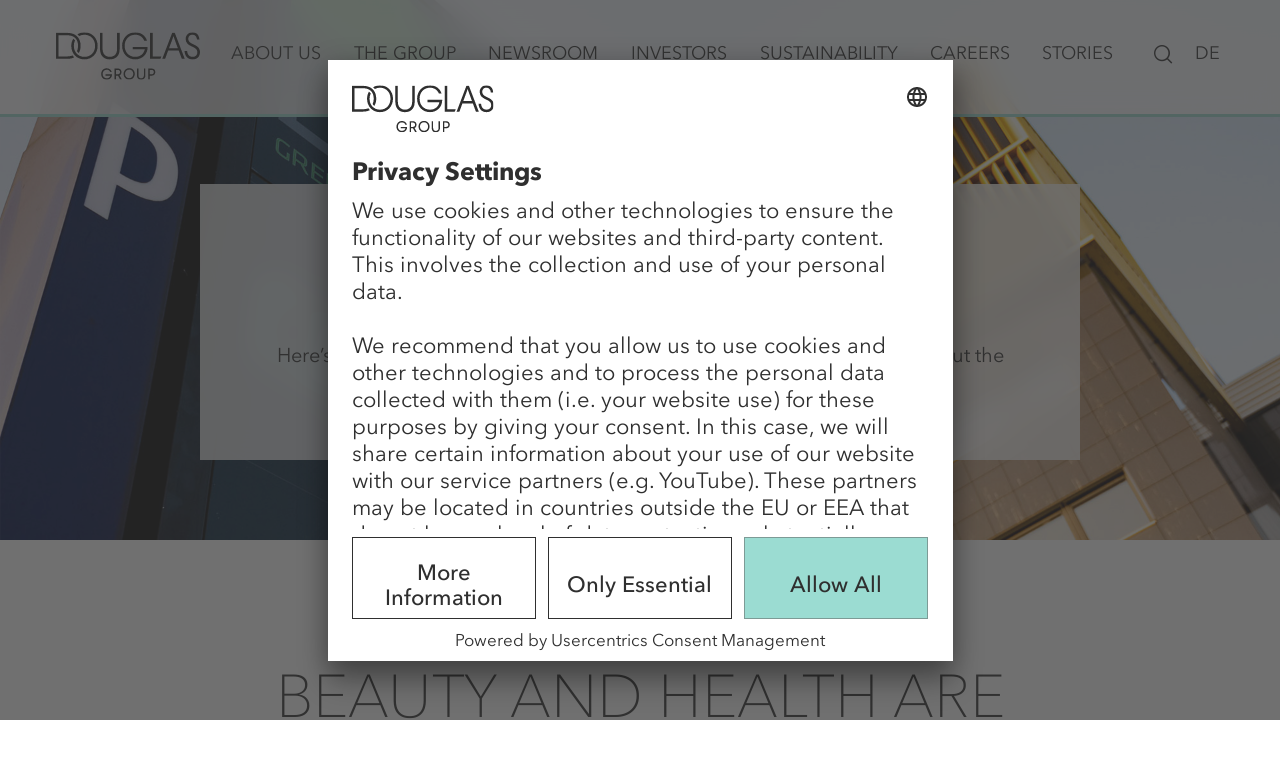

--- FILE ---
content_type: text/html; charset=utf-8
request_url: https://douglas.group/en/newsroom/press-releases/beauty-and-health-are-converging-douglas-enters-online-pharmacy-market
body_size: 10963
content:
<!DOCTYPE html>
<html lang="en">
<head>

<meta charset="utf-8">
<!-- 
	This website is powered by TYPO3 - inspiring people to share!
	TYPO3 is a free open source Content Management Framework initially created by Kasper Skaarhoj and licensed under GNU/GPL.
	TYPO3 is copyright 1998-2026 of Kasper Skaarhoj. Extensions are copyright of their respective owners.
	Information and contribution at https://typo3.org/
-->



<title>Beauty and health are converging: DOUGLAS enters online pharmacy market | DOUGLAS Group</title>
<meta name="generator" content="TYPO3 CMS">
<meta name="viewport" content="width=device-width,initial-scale=1,maximum-scale=1">
<meta name="keywords" content="DOUGLAS Group, DOUGLAS, press releases, news, archive">
<meta name="description" content="The DOUGLAS Group is the leading omnichannel premium beauty destination in Europe. Take a look through our current and past press releases.">
<meta name="twitter:card" content="summary">






<script data-language="en" data-settings-id="AVb3zwR72HCg5Y" id="usercentrics-cmp" async="async" src="https://app.usercentrics.eu/browser-ui/latest/loader.js"></script>


<link sizes="384x384" rel="android-chrome" href="/_assets/d68cdd537f7244291a4f5557e3678808/Favicon/android-chrome-384x384.png" />
<link sizes="192x192" rel="android-chrome" href="/_assets/d68cdd537f7244291a4f5557e3678808/Favicon/android-chrome-192x192.png" />
<link sizes="180x180" rel="apple-touch-icon" href="/_assets/d68cdd537f7244291a4f5557e3678808/Favicon/apple-touch-icon.png" />
<link sizes="32x32" rel="icon" href="/_assets/d68cdd537f7244291a4f5557e3678808/Favicon/favicon-32x32.png" type="image/png" />
<link sizes="16x16" rel="icon" href="/_assets/d68cdd537f7244291a4f5557e3678808/Favicon/favicon-16x16.png" type="image/png" />
<link rel="shortcut icon" href="/" />
<link rel="canonical" href="https://douglas.group/en/newsroom/press-releases/beauty-and-health-are-converging-douglas-enters-online-pharmacy-market"/>

<link rel="alternate" hreflang="en" href="https://douglas.group/en/newsroom/press-releases/beauty-and-health-are-converging-douglas-enters-online-pharmacy-market"/>
<link rel="alternate" hreflang="de" href="https://douglas.group/de/newsroom/pressemitteilungen/schoenheit-und-gesundheit-wachsen-zusammen-douglas-steigt-in-online-apothekenmarkt-ein"/>
<link rel="alternate" hreflang="x-default" href="https://douglas.group/en/newsroom/press-releases/beauty-and-health-are-converging-douglas-enters-online-pharmacy-market"/>

<!-- VhsAssetsDependenciesLoaded douglas_template_provider_styles,douglas_template_provider_styles_addition,douglas_template_provider_scripts -->
<link rel="stylesheet" href="/typo3temp/assets/vhs/vhs-assets-douglas_template_provider_styles-douglas_template_provider_styles_addition.css" /></head>
<body>

















    
            
                    
                
        



    
<a class="skiplink" href="#main">Skip navigation</a>
<header id="header" class="header">
    
        
    
    <div class="header__main container-fluid">
        <div class="header__top row">
            <div class="col-24">
                <div class="header__wrapper">
                    <button class="nav-mobile__back" aria-label="Navigate back to mobile menu overview"><i class="icon icon--xs icon-forward"></i></button>
                    <div class="header__inner">
                        <div class="logo">
                            
                                <a title="DOUGLAS" href="/en/">
                                    <img alt="Logo - DOUGLAS" src="/_assets/d68cdd537f7244291a4f5557e3678808/Images/logo-douglas-group.svg" width="240" height="81" />
                                </a>
                            
                        </div>
                        <div class="nav-main">
                            <nav>
                                <ul class="navigation ul ul--nostyle">
                                    
                                        
                                            <li class="navigation__item">
                                                
                                                        <a href="#" class="link link--standalone" aria-controls="mm-6b9c145f39b23d5a9aacac6e24ef2830--3" aria-expanded="false" title="About us">About us</a>
                                                    
                                            </li>
                                        
                                            <li class="navigation__item">
                                                
                                                        <a href="#" class="link link--standalone" aria-controls="mm-6b9c145f39b23d5a9aacac6e24ef2830--8" aria-expanded="false" title="The Group">The Group</a>
                                                    
                                            </li>
                                        
                                            <li class="navigation__item">
                                                
                                                        <a href="#" class="link link--standalone is-active" aria-controls="mm-6b9c145f39b23d5a9aacac6e24ef2830--14" aria-expanded="false" title="Newsroom">Newsroom</a>
                                                    
                                            </li>
                                        
                                            <li class="navigation__item">
                                                
                                                        <a href="#" class="link link--standalone" aria-controls="mm-6b9c145f39b23d5a9aacac6e24ef2830--18" aria-expanded="false" title="Investors">Investors</a>
                                                    
                                            </li>
                                        
                                            <li class="navigation__item">
                                                
                                                        <a href="#" class="link link--standalone" aria-controls="mm-6b9c145f39b23d5a9aacac6e24ef2830--402" aria-expanded="false" title="Sustainability">Sustainability</a>
                                                    
                                            </li>
                                        
                                            <li class="navigation__item">
                                                
                                                        <a href="/en/careers" class="link link--standalone" title="Careers">Careers</a>
                                                    
                                            </li>
                                        
                                            <li class="navigation__item">
                                                
                                                        <a href="/en/stories" class="link link--standalone" title="Stories">Stories</a>
                                                    
                                            </li>
                                        
                                    
                                </ul>
                            </nav>
                        </div>
                        <div class="nav-main-meta">
                            <button class="button-search js-button-search" aria-label="Toggle search bar visibility" aria-expanded="false" aria-controls="i6b9c145f39b23d5a9aacac6e24ef2830">
    <i class="icon icon--xs icon-search"></i>
    <i class="icon icon--xs icon-close"></i>
</button>

                            
    
        
                &nbsp;
            
    
        
                <a class="language-select language-select--switch deco-none" href="/de/newsroom/pressemitteilungen/schoenheit-und-gesundheit-wachsen-zusammen-douglas-steigt-in-online-apothekenmarkt-ein" aria-label="Switch to Deutsch">
                    DE
                </a>
            
    


                            <button id="burger" class="burger" aria-label="Open menu"><div class="burger__icon"><span></span></div></button>

                        </div>
                    </div>
                </div>
            </div>
        </div>
        <div class="header__sub megamenu">
            <button class="megamenu__close js-close js-keyboard-control-escape" title="Close menu"><i class="icon-close icon--xs"></i></button>
            
                
                    
                        <div class="megamenu__item row" id="mm-6b9c145f39b23d5a9aacac6e24ef2830--3">
                            <div class="megamenu__teaser col-3">
                                <h3 class="copy copy--xl">Get to know our company</h3>
                                <a class="megamenu__button button--rounded" href="/en/about-us" title="About us">
                                    <i class="icon icon-arrow-large icon--md"></i>
                                </a>
                            </div>
                            <div class="col-1">
                                <div class="megamenu__separator"></div>
                            </div>
                            <div class="col-5">
                                <nav class="megamenu__col">
                                    <ul class="ul ul--nostyle">
                                        <li><a href="/en/about-us" class="link link--standalone"><h3 class="megamenu__headline copy copy--medium">Overview</h3><i class="icon icon-forward icon--xs"></i></a></li>
                                        
                                            
                                                
                                                        <li><a href="/en/about-us/strategy" class="link link--standalone"><h3 class="megamenu__headline copy copy--medium">Strategy</h3><i class="icon icon-forward icon--xs"></i></a></li>
                                                        
                                                    
                                            
                                                
                                                        <li><a href="/en/about-us/purpose-values" class="link link--standalone"><h3 class="megamenu__headline copy copy--medium">Purpose &amp; Values</h3><i class="icon icon-forward icon--xs"></i></a></li>
                                                        
                                                    
                                            
                                                
                                                        <li><a href="/en/about-us/people-culture" class="link link--standalone"><h3 class="megamenu__headline copy copy--medium">People &amp; Culture</h3><i class="icon icon-forward icon--xs"></i></a></li>
                                                        
                                                    
                                            
                                                
                                    </ul>
                                </nav>
                            </div>
                            <div class="offset-1 col-5">
                                <nav class="megamenu__col">
                                    <ul class="ul ul--nostyle">
                                                    
                                            
                                                
                                                        <li><a href="/en/about-us/assortment" class="link link--standalone"><h3 class="megamenu__headline copy copy--medium">Assortment</h3><i class="icon icon-forward icon--xs"></i></a></li>
                                                        
                                                            
                                                                <li><a href="/en/about-us/assortment#partner-brands" class="link link--standalone copy copy--normal">Partner Brands</a></li>
                                                            
                                                                <li><a href="/en/about-us/assortment#corporate-brands" class="link link--standalone copy copy--normal">Corporate Brands</a></li>
                                                            
                                                                <li><a href="/en/become-our-partner" class="link link--standalone copy copy--normal">Become our Partner</a></li>
                                                            
                                                        
                                                    
                                            
                                                
                                    </ul>
                                </nav>
                            </div>
                            <div class="offset-1 col-5">
                                <nav class="megamenu__col">
                                    <ul class="ul ul--nostyle">
                                                    
                                            
                                                
                                                        <li><a href="/en/about-us/history" class="link link--standalone"><h3 class="megamenu__headline copy copy--medium">History</h3><i class="icon icon-forward icon--xs"></i></a></li>
                                                        
                                                    
                                            
                                                
                                                        <li><a href="/en/about-us/management" class="link link--standalone"><h3 class="megamenu__headline copy copy--medium">Management</h3><i class="icon icon-forward icon--xs"></i></a></li>
                                                        
                                                    
                                            
                                                
                                                        <li><a href="/en/about-us/compliance" class="link link--standalone"><h3 class="megamenu__headline copy copy--medium">Compliance</h3><i class="icon icon-forward icon--xs"></i></a></li>
                                                        
                                                    
                                            
                                        
                                    </ul>
                                </nav>
                            </div>
                        </div>
                    
                
                    
                        <div class="megamenu__item row" id="mm-6b9c145f39b23d5a9aacac6e24ef2830--8">
                            <div class="megamenu__teaser col-3">
                                <h3 class="copy copy--xl">Discover our Group</h3>
                                <a class="megamenu__button button--rounded" href="/en/the-group" title="The Group">
                                    <i class="icon icon-arrow-large icon--md"></i>
                                </a>
                            </div>
                            <div class="col-1">
                                <div class="megamenu__separator"></div>
                            </div>
                            <div class="col-5">
                                <nav class="megamenu__col">
                                    <ul class="ul ul--nostyle">
                                        <li><a href="/en/the-group" class="link link--standalone"><h3 class="megamenu__headline copy copy--medium">Overview</h3><i class="icon icon-forward icon--xs"></i></a></li>
                                        
                                            
                                                
                                    </ul>
                                </nav>
                            </div>
                            <div class="offset-1 col-5">
                                <nav class="megamenu__col">
                                    <ul class="ul ul--nostyle">
                                                    
                                            
                                                
                                                        <li><a href="/en/the-group#douglas" class="link link--standalone"><h3 class="megamenu__headline copy copy--medium">DOUGLAS</h3><i class="icon icon-forward icon--xs"></i></a></li>
                                                        
                                                    
                                            
                                                
                                                        <li><a href="/en/the-group#parfumdreams" class="link link--standalone"><h3 class="megamenu__headline copy copy--medium">Parfumdreams</h3><i class="icon icon-forward icon--xs"></i></a></li>
                                                        
                                                    
                                            
                                                
                                    </ul>
                                </nav>
                            </div>
                            <div class="offset-1 col-5">
                                <nav class="megamenu__col">
                                    <ul class="ul ul--nostyle">
                                                    
                                            
                                                
                                                        <li><a href="/en/the-group#nocibe" class="link link--standalone"><h3 class="megamenu__headline copy copy--medium">NOCIBÉ</h3><i class="icon icon-forward icon--xs"></i></a></li>
                                                        
                                                    
                                            
                                                
                                                        <li><a href="/en/the-group#niche-beauty" class="link link--standalone"><h3 class="megamenu__headline copy copy--medium">Niche Beauty</h3><i class="icon icon-forward icon--xs"></i></a></li>
                                                        
                                                    
                                            
                                        
                                    </ul>
                                </nav>
                            </div>
                        </div>
                    
                
                    
                        <div class="megamenu__item row" id="mm-6b9c145f39b23d5a9aacac6e24ef2830--14">
                            <div class="megamenu__teaser col-3">
                                <h3 class="copy copy--xl">Get all our recent news and updates</h3>
                                <a class="megamenu__button button--rounded" href="/en/newsroom" title="Newsroom">
                                    <i class="icon icon-arrow-large icon--md"></i>
                                </a>
                            </div>
                            <div class="col-1">
                                <div class="megamenu__separator"></div>
                            </div>
                            <div class="col-5">
                                <nav class="megamenu__col">
                                    <ul class="ul ul--nostyle">
                                        <li><a href="/en/newsroom" class="link link--standalone"><h3 class="megamenu__headline copy copy--medium">Overview</h3><i class="icon icon-forward icon--xs"></i></a></li>
                                        
                                            
                                                
                                                        <li><a href="/en/newsroom/press-releases" class="link link--standalone is-active"><h3 class="megamenu__headline copy copy--medium">Press Releases</h3><i class="icon icon-forward icon--xs"></i></a></li>
                                                        
                                                            
                                                                <li><a href="https://douglas.group/en/newsroom/press-releases#pressnews375-2026" class="link link--standalone copy copy--normal">2026</a></li>
                                                            
                                                                <li><a href="https://douglas.group/en/newsroom/press-releases#pressnews375-2025" class="link link--standalone copy copy--normal">2025</a></li>
                                                            
                                                                <li><a href="/en/newsroom/press-releases#pressnews375-2024" class="link link--standalone copy copy--normal">2024</a></li>
                                                            
                                                        
                                                    
                                            
                                                
                                    </ul>
                                </nav>
                            </div>
                            <div class="offset-1 col-5">
                                <nav class="megamenu__col">
                                    <ul class="ul ul--nostyle">
                                                    
                                            
                                                
                                                        <li><a href="/en/newsroom/media-library" class="link link--standalone"><h3 class="megamenu__headline copy copy--medium">Media Library</h3><i class="icon icon-forward icon--xs"></i></a></li>
                                                        
                                                            
                                                                <li><a href="/en/newsroom/media-library/logos" class="link link--standalone copy copy--normal">Logos</a></li>
                                                            
                                                                <li><a href="/en/newsroom/media-library/stores-e-commerce" class="link link--standalone copy copy--normal">Stores &amp; E-Commerce</a></li>
                                                            
                                                                <li><a href="/en/newsroom/media-library/products" class="link link--standalone copy copy--normal">Products</a></li>
                                                            
                                                                <li><a href="/en/newsroom/media-library/management" class="link link--standalone copy copy--normal">Management</a></li>
                                                            
                                                        
                                                    
                                            
                                                
                                    </ul>
                                </nav>
                            </div>
                            <div class="offset-1 col-5">
                                <nav class="megamenu__col">
                                    <ul class="ul ul--nostyle">
                                                    
                                            
                                                
                                                        <li><a href="/en/newsroom/ipo-ceremony" class="link link--standalone"><h3 class="megamenu__headline copy copy--medium">IPO Ceremony</h3><i class="icon icon-forward icon--xs"></i></a></li>
                                                        
                                                    
                                            
                                                
                                                        <li><a href="/en/newsroom/press-contact" class="link link--standalone"><h3 class="megamenu__headline copy copy--medium">Press contact</h3><i class="icon icon-forward icon--xs"></i></a></li>
                                                        
                                                    
                                            
                                        
                                    </ul>
                                </nav>
                            </div>
                        </div>
                    
                
                    
                        <div class="megamenu__item row" id="mm-6b9c145f39b23d5a9aacac6e24ef2830--18">
                            <div class="megamenu__teaser col-3">
                                <h3 class="copy copy--xl">Information for investors &amp; analysts</h3>
                                <a class="megamenu__button button--rounded" href="/en/investors" title="Investors">
                                    <i class="icon icon-arrow-large icon--md"></i>
                                </a>
                            </div>
                            <div class="col-1">
                                <div class="megamenu__separator"></div>
                            </div>
                            <div class="col-5">
                                <nav class="megamenu__col">
                                    <ul class="ul ul--nostyle">
                                        <li><a href="/en/investors" class="link link--standalone"><h3 class="megamenu__headline copy copy--medium">Overview</h3><i class="icon icon-forward icon--xs"></i></a></li>
                                        
                                            
                                                
                                                        <li><a href="/en/investors/share" class="link link--standalone"><h3 class="megamenu__headline copy copy--medium">Share</h3><i class="icon icon-forward icon--xs"></i></a></li>
                                                        
                                                    
                                            
                                                
                                                        <li><a href="/en/investors/financial-calendar" class="link link--standalone"><h3 class="megamenu__headline copy copy--medium">Financial calendar</h3><i class="icon icon-forward icon--xs"></i></a></li>
                                                        
                                                    
                                            
                                                
                                                        <li><a href="/en/investors/financial-news" class="link link--standalone"><h3 class="megamenu__headline copy copy--medium">Financial news</h3><i class="icon icon-forward icon--xs"></i></a></li>
                                                        
                                                    
                                            
                                                
                                    </ul>
                                </nav>
                            </div>
                            <div class="offset-1 col-5">
                                <nav class="megamenu__col">
                                    <ul class="ul ul--nostyle">
                                                    
                                            
                                                
                                                        <li><a href="/en/investors/publications" class="link link--standalone"><h3 class="megamenu__headline copy copy--medium">Publications</h3><i class="icon icon-forward icon--xs"></i></a></li>
                                                        
                                                            
                                                                <li><a href="/en/investors/publications#publications" class="link link--standalone copy copy--normal">Publications</a></li>
                                                            
                                                                <li><a href="/en/investors/publications#conference-call-recordings" class="link link--standalone copy copy--normal">Conference Call Recordings</a></li>
                                                            
                                                        
                                                    
                                            
                                                
                                                        <li><a href="/en/investors/annual-general-meeting" class="link link--standalone"><h3 class="megamenu__headline copy copy--medium">Annual General Meeting</h3><i class="icon icon-forward icon--xs"></i></a></li>
                                                        
                                                    
                                            
                                                
                                    </ul>
                                </nav>
                            </div>
                            <div class="offset-1 col-5">
                                <nav class="megamenu__col">
                                    <ul class="ul ul--nostyle">
                                                    
                                            
                                                
                                                        <li><a href="/en/investors/management-supervisory-board" class="link link--standalone"><h3 class="megamenu__headline copy copy--medium">Management &amp; Supervisory Board</h3><i class="icon icon-forward icon--xs"></i></a></li>
                                                        
                                                    
                                            
                                                
                                                        <li><a href="/en/investors/investor-contact" class="link link--standalone"><h3 class="megamenu__headline copy copy--medium">Investor contact</h3><i class="icon icon-forward icon--xs"></i></a></li>
                                                        
                                                    
                                            
                                                
                                                        <li><a href="/en/investors/ir-newsletter-registration" class="link link--standalone"><h3 class="megamenu__headline copy copy--medium">IR Newsletter Registration</h3><i class="icon icon-forward icon--xs"></i></a></li>
                                                        
                                                    
                                            
                                                
                                                        <li><a href="/en/investors/listing" class="link link--standalone"><h3 class="megamenu__headline copy copy--medium">Listing</h3><i class="icon icon-forward icon--xs"></i></a></li>
                                                        
                                                    
                                            
                                        
                                    </ul>
                                </nav>
                            </div>
                        </div>
                    
                
                    
                        <div class="megamenu__item row" id="mm-6b9c145f39b23d5a9aacac6e24ef2830--402">
                            <div class="megamenu__teaser col-3">
                                <h3 class="copy copy--xl">Sustainability</h3>
                                <a class="megamenu__button button--rounded" href="/en/sustainability-2" title="Sustainability">
                                    <i class="icon icon-arrow-large icon--md"></i>
                                </a>
                            </div>
                            <div class="col-1">
                                <div class="megamenu__separator"></div>
                            </div>
                            <div class="col-5">
                                <nav class="megamenu__col">
                                    <ul class="ul ul--nostyle">
                                        <li><a href="/en/sustainability-2" class="link link--standalone"><h3 class="megamenu__headline copy copy--medium">Overview</h3><i class="icon icon-forward icon--xs"></i></a></li>
                                        
                                            
                                                
                                    </ul>
                                </nav>
                            </div>
                            <div class="offset-1 col-5">
                                <nav class="megamenu__col">
                                    <ul class="ul ul--nostyle">
                                                    
                                            
                                                
                                                        <li><a href="/en/sustainability-2/people" class="link link--standalone"><h3 class="megamenu__headline copy copy--medium">People</h3><i class="icon icon-forward icon--xs"></i></a></li>
                                                        
                                                    
                                            
                                                
                                                        <li><a href="/en/sustainability-2/planet" class="link link--standalone"><h3 class="megamenu__headline copy copy--medium">Planet</h3><i class="icon icon-forward icon--xs"></i></a></li>
                                                        
                                                    
                                            
                                                
                                                        <li><a href="/en/sustainability-2/products" class="link link--standalone"><h3 class="megamenu__headline copy copy--medium">Products</h3><i class="icon icon-forward icon--xs"></i></a></li>
                                                        
                                                    
                                            
                                                
                                                        <li><a href="/en/sustainability-2/governance" class="link link--standalone"><h3 class="megamenu__headline copy copy--medium">Governance</h3><i class="icon icon-forward icon--xs"></i></a></li>
                                                        
                                                    
                                            
                                        
                                    </ul>
                                </nav>
                            </div>
                        </div>
                    
                
                    
                
                    
                
            
        </div>
        <div class="header__search row">
            <div class="col-24 offset-lg-5 col-lg-16">
                <form method="post" class="form" action="/en/suche?tx_indexedsearch_pi2%5Baction%5D=search&amp;tx_indexedsearch_pi2%5Bcontroller%5D=Search&amp;cHash=8fc3d041a42d9fa2ebca3dab6334b6d4">
<div>
<input type="hidden" name="tx_indexedsearch_pi2[__referrer][@extension]" value="DouglasTemplateProvider" />
<input type="hidden" name="tx_indexedsearch_pi2[__referrer][@controller]" value="Page" />
<input type="hidden" name="tx_indexedsearch_pi2[__referrer][@action]" value="render" />
<input type="hidden" name="tx_indexedsearch_pi2[__referrer][arguments]" value="YTowOnt9896b13bc703234be2af5fe7933bd7b1231cfe9a0" />
<input type="hidden" name="tx_indexedsearch_pi2[__referrer][@request]" value="{&quot;@extension&quot;:&quot;DouglasTemplateProvider&quot;,&quot;@controller&quot;:&quot;Page&quot;,&quot;@action&quot;:&quot;render&quot;}ea8ee2c4ca7438fbe93e2822baa6e01472fb1208" />
<input type="hidden" name="tx_indexedsearch_pi2[__trustedProperties]" value="{&quot;search&quot;:{&quot;sword&quot;:1}}3279ed14544bcb5b8b2a710d965444810bd0454a" />
</div>

    <div id="i6b9c145f39b23d5a9aacac6e24ef2830" class="input-row input-row--text input-row--search js-search-input mx-auto">
        <button type="submit" class="button-search js-input-submit" aria-label="Search term submission"><i class="icon icon--xs icon-search"></i></button>
        <input aria-label="Search term input" class="input input--transparent" id="sword" type="text" name="tx_indexedsearch_pi2[search][sword]" />
        <button class="button-search__reset js-search-reset" aria-label="Reset search bar input" type="button"><i class="icon icon--xs icon-close"></i></button>
    </div>
</form>

            </div>
        </div>
        <div class="nav-mobile">
            <div class="main-nav">
                <nav class="nav">
                    <div class="nav__inner js-scroll">
                        <ul class="navigation ul ul--nostyle">
                            
                                
                                    <li class="navigation__item">
                                        
                                                <a href="#" class="link link--standalone" aria-controls="mobm-6b9c145f39b23d5a9aacac6e24ef2830--3" aria-expanded="false">About us <i class="icon icon-forward icon--xs"></i></a>
                                            
                                    </li>
                                
                                    <li class="navigation__item">
                                        
                                                <a href="#" class="link link--standalone" aria-controls="mobm-6b9c145f39b23d5a9aacac6e24ef2830--8" aria-expanded="false">The Group <i class="icon icon-forward icon--xs"></i></a>
                                            
                                    </li>
                                
                                    <li class="navigation__item">
                                        
                                                <a href="#" class="link link--standalone" aria-controls="mobm-6b9c145f39b23d5a9aacac6e24ef2830--14" aria-expanded="false">Newsroom <i class="icon icon-forward icon--xs"></i></a>
                                            
                                    </li>
                                
                                    <li class="navigation__item">
                                        
                                                <a href="#" class="link link--standalone" aria-controls="mobm-6b9c145f39b23d5a9aacac6e24ef2830--18" aria-expanded="false">Investors <i class="icon icon-forward icon--xs"></i></a>
                                            
                                    </li>
                                
                                    <li class="navigation__item">
                                        
                                                <a href="#" class="link link--standalone" aria-controls="mobm-6b9c145f39b23d5a9aacac6e24ef2830--402" aria-expanded="false">Sustainability <i class="icon icon-forward icon--xs"></i></a>
                                            
                                    </li>
                                
                                    <li class="navigation__item">
                                        
                                                <a href="/en/careers" class="link link--standalone">Careers <i class="icon icon-forward icon--xs"></i></a>
                                            
                                    </li>
                                
                                    <li class="navigation__item">
                                        
                                                <a href="/en/stories" class="link link--standalone">Stories <i class="icon icon-forward icon--xs"></i></a>
                                            
                                    </li>
                                
                            
                        </ul>
                    </div>
                </nav>
                <div class="nav-mobile__overlay"></div>
                
<nav class="dropdown dropdown--language">
    <button class="dropdown__button js-dropdown" aria-expanded="false" aria-label="Current language" aria-controls="language-select_list_a48486ecd73b61ef935b3f481dd3ae2a"><span class="button__label">EN</span><i class="dropdown__icon icon-chevron-right icon--xs"></i></button>
    <ul id="language-select_list_a48486ecd73b61ef935b3f481dd3ae2a" class="dropdown__list" aria-label="Choose a language">
        
            
                <li class="dropdown__item">
                    
                            <span class="dropdown__title dropdown__title--current">English</span>
                        
                </li>
            
                <li class="dropdown__item">
                    
                            <a class="link link--standalone" href="/de/newsroom/pressemitteilungen/schoenheit-und-gesundheit-wachsen-zusammen-douglas-steigt-in-online-apothekenmarkt-ein"><span class="dropdown__title">Deutsch</span></a>
                        
                </li>
            
        
    </ul>
</nav>

            </div>
            
                
                    
                        <div id="mobm-6b9c145f39b23d5a9aacac6e24ef2830--3" class="subnav subnav--mobile">
                            <div class="nav">
                                <div class="nav__inner js-scroll">
                                    <ul class="ul ul--nostyle">
                                        <li class="navigation__item"><a class="link link--standalone" href="/en/about-us">Overview <i class="icon icon-forward icon--xs"></i></a></li>
                                        
                                            
                                                <li class="navigation__item"><a class="link link--standalone" href="/en/about-us/strategy">Strategy <i class="icon icon-forward icon--xs"></i></a></li>
                                            
                                                <li class="navigation__item"><a class="link link--standalone" href="/en/about-us/purpose-values">Purpose &amp; Values <i class="icon icon-forward icon--xs"></i></a></li>
                                            
                                                <li class="navigation__item"><a class="link link--standalone" href="/en/about-us/people-culture">People &amp; Culture <i class="icon icon-forward icon--xs"></i></a></li>
                                            
                                                <li class="navigation__item"><a class="link link--standalone" href="/en/about-us/assortment">Assortment <i class="icon icon-forward icon--xs"></i></a></li>
                                            
                                                <li class="navigation__item"><a class="link link--standalone" href="/en/about-us/history">History <i class="icon icon-forward icon--xs"></i></a></li>
                                            
                                                <li class="navigation__item"><a class="link link--standalone" href="/en/about-us/management">Management <i class="icon icon-forward icon--xs"></i></a></li>
                                            
                                                <li class="navigation__item"><a class="link link--standalone" href="/en/about-us/compliance">Compliance <i class="icon icon-forward icon--xs"></i></a></li>
                                            
                                        
                                    </ul>
                                </div>
                            </div>
                            <div class="nav-mobile__teaser">
                                <div class="nav-mobile__teaser-left">
                                    <h3 class="copy copy--xl">Get to know our company</h3>
                                </div>
                                <div class="nav-mobile__teaser-right">
                                    <a class="megamenu__button button--rounded" href="/en/about-us" title="About us">
                                        <i class="icon icon-arrow-large icon--md"></i>
                                    </a>
                                </div>
                            </div>
                        </div>
                    
                
                    
                        <div id="mobm-6b9c145f39b23d5a9aacac6e24ef2830--8" class="subnav subnav--mobile">
                            <div class="nav">
                                <div class="nav__inner js-scroll">
                                    <ul class="ul ul--nostyle">
                                        <li class="navigation__item"><a class="link link--standalone" href="/en/the-group">Overview <i class="icon icon-forward icon--xs"></i></a></li>
                                        
                                            
                                                <li class="navigation__item"><a class="link link--standalone" href="/en/the-group#douglas">DOUGLAS <i class="icon icon-forward icon--xs"></i></a></li>
                                            
                                                <li class="navigation__item"><a class="link link--standalone" href="/en/the-group#parfumdreams">Parfumdreams <i class="icon icon-forward icon--xs"></i></a></li>
                                            
                                                <li class="navigation__item"><a class="link link--standalone" href="/en/the-group#nocibe">NOCIBÉ <i class="icon icon-forward icon--xs"></i></a></li>
                                            
                                                <li class="navigation__item"><a class="link link--standalone" href="/en/the-group#niche-beauty">Niche Beauty <i class="icon icon-forward icon--xs"></i></a></li>
                                            
                                        
                                    </ul>
                                </div>
                            </div>
                            <div class="nav-mobile__teaser">
                                <div class="nav-mobile__teaser-left">
                                    <h3 class="copy copy--xl">Discover our Group</h3>
                                </div>
                                <div class="nav-mobile__teaser-right">
                                    <a class="megamenu__button button--rounded" href="/en/the-group" title="The Group">
                                        <i class="icon icon-arrow-large icon--md"></i>
                                    </a>
                                </div>
                            </div>
                        </div>
                    
                
                    
                        <div id="mobm-6b9c145f39b23d5a9aacac6e24ef2830--14" class="subnav subnav--mobile">
                            <div class="nav">
                                <div class="nav__inner js-scroll">
                                    <ul class="ul ul--nostyle">
                                        <li class="navigation__item"><a class="link link--standalone" href="/en/newsroom">Overview <i class="icon icon-forward icon--xs"></i></a></li>
                                        
                                            
                                                <li class="navigation__item"><a class="link link--standalone is-active" href="/en/newsroom/press-releases">Press Releases <i class="icon icon-forward icon--xs"></i></a></li>
                                            
                                                <li class="navigation__item"><a class="link link--standalone" href="/en/newsroom/media-library">Media Library <i class="icon icon-forward icon--xs"></i></a></li>
                                            
                                                <li class="navigation__item"><a class="link link--standalone" href="/en/newsroom/ipo-ceremony">IPO Ceremony <i class="icon icon-forward icon--xs"></i></a></li>
                                            
                                                <li class="navigation__item"><a class="link link--standalone" href="/en/newsroom/press-contact">Press contact <i class="icon icon-forward icon--xs"></i></a></li>
                                            
                                        
                                    </ul>
                                </div>
                            </div>
                            <div class="nav-mobile__teaser">
                                <div class="nav-mobile__teaser-left">
                                    <h3 class="copy copy--xl">Get all our recent news and updates</h3>
                                </div>
                                <div class="nav-mobile__teaser-right">
                                    <a class="megamenu__button button--rounded" href="/en/newsroom" title="Newsroom">
                                        <i class="icon icon-arrow-large icon--md"></i>
                                    </a>
                                </div>
                            </div>
                        </div>
                    
                
                    
                        <div id="mobm-6b9c145f39b23d5a9aacac6e24ef2830--18" class="subnav subnav--mobile">
                            <div class="nav">
                                <div class="nav__inner js-scroll">
                                    <ul class="ul ul--nostyle">
                                        <li class="navigation__item"><a class="link link--standalone" href="/en/investors">Overview <i class="icon icon-forward icon--xs"></i></a></li>
                                        
                                            
                                                <li class="navigation__item"><a class="link link--standalone" href="/en/investors/share">Share <i class="icon icon-forward icon--xs"></i></a></li>
                                            
                                                <li class="navigation__item"><a class="link link--standalone" href="/en/investors/financial-calendar">Financial calendar <i class="icon icon-forward icon--xs"></i></a></li>
                                            
                                                <li class="navigation__item"><a class="link link--standalone" href="/en/investors/financial-news">Financial news <i class="icon icon-forward icon--xs"></i></a></li>
                                            
                                                <li class="navigation__item"><a class="link link--standalone" href="/en/investors/publications">Publications <i class="icon icon-forward icon--xs"></i></a></li>
                                            
                                                <li class="navigation__item"><a class="link link--standalone" href="/en/investors/annual-general-meeting">Annual General Meeting <i class="icon icon-forward icon--xs"></i></a></li>
                                            
                                                <li class="navigation__item"><a class="link link--standalone" href="/en/investors/management-supervisory-board">Management &amp; Supervisory Board <i class="icon icon-forward icon--xs"></i></a></li>
                                            
                                                <li class="navigation__item"><a class="link link--standalone" href="/en/investors/investor-contact">Investor contact <i class="icon icon-forward icon--xs"></i></a></li>
                                            
                                                <li class="navigation__item"><a class="link link--standalone" href="/en/investors/ir-newsletter-registration">IR Newsletter Registration <i class="icon icon-forward icon--xs"></i></a></li>
                                            
                                                <li class="navigation__item"><a class="link link--standalone" href="/en/investors/listing">Listing <i class="icon icon-forward icon--xs"></i></a></li>
                                            
                                        
                                    </ul>
                                </div>
                            </div>
                            <div class="nav-mobile__teaser">
                                <div class="nav-mobile__teaser-left">
                                    <h3 class="copy copy--xl">Information for investors &amp; analysts</h3>
                                </div>
                                <div class="nav-mobile__teaser-right">
                                    <a class="megamenu__button button--rounded" href="/en/investors" title="Investors">
                                        <i class="icon icon-arrow-large icon--md"></i>
                                    </a>
                                </div>
                            </div>
                        </div>
                    
                
                    
                        <div id="mobm-6b9c145f39b23d5a9aacac6e24ef2830--402" class="subnav subnav--mobile">
                            <div class="nav">
                                <div class="nav__inner js-scroll">
                                    <ul class="ul ul--nostyle">
                                        <li class="navigation__item"><a class="link link--standalone" href="/en/sustainability-2">Overview <i class="icon icon-forward icon--xs"></i></a></li>
                                        
                                            
                                                <li class="navigation__item"><a class="link link--standalone" href="/en/sustainability-2/people">People <i class="icon icon-forward icon--xs"></i></a></li>
                                            
                                                <li class="navigation__item"><a class="link link--standalone" href="/en/sustainability-2/planet">Planet <i class="icon icon-forward icon--xs"></i></a></li>
                                            
                                                <li class="navigation__item"><a class="link link--standalone" href="/en/sustainability-2/products">Products <i class="icon icon-forward icon--xs"></i></a></li>
                                            
                                                <li class="navigation__item"><a class="link link--standalone" href="/en/sustainability-2/governance">Governance <i class="icon icon-forward icon--xs"></i></a></li>
                                            
                                        
                                    </ul>
                                </div>
                            </div>
                            <div class="nav-mobile__teaser">
                                <div class="nav-mobile__teaser-left">
                                    <h3 class="copy copy--xl">Sustainability</h3>
                                </div>
                                <div class="nav-mobile__teaser-right">
                                    <a class="megamenu__button button--rounded" href="/en/sustainability-2" title="Sustainability">
                                        <i class="icon icon-arrow-large icon--md"></i>
                                    </a>
                                </div>
                            </div>
                        </div>
                    
                
                    
                
                    
                
            
        </div>
    </div>
</header>

    <div id="scroll-main" class="js-scroll">
        <main id="main" class="h-full" tabindex="-1">
            <div id="main-top"></div>
            <div class="stage-clip">
                <!--TYPO3SEARCH_begin-->
                
    
            <div id="c32" class="module module--theme-default module--space-before-none module--space-after-none">
                
                
                    
                        

    



                    
                
                

    
    


    
    
    

    <section class="stage stage--sm ">
        
        
            <div class="stage__poster poster h-full">
                <picture>
                    
                    <img style="display: block; width: 100%; height: 100%; object-fit:cover; object-position: center;" src="/fileadmin/04_Newsroom/04_DOUGLAS_Group_Stage_Press_Releases.jpg" width="1920" height="1024" alt="" />
                </picture>
            </div>
        
        
                <div class="container-fluid h-full">
                    <div class="row h-full">
                        <div class="stage__content-wrapper col h-full d-flex">
                            <div class="stage__content">
                                <h1 class="h3">PRESS RELEASES</h1>
                                <p class="copy copy--lg">Here’s where you’ll find all of the latest information and developments about the DOUGLAS Group, as well as all current press releases.</p>
                                <div class="stage__scrolldown scroll-button scroll-button--down">
                                    <button class="scroll-button__button js-scroll-down" aria-label="Scroll down below hero"><i class="icon icon-chevron-down"></i></button>
                                </div>
                            </div>
                        </div>
                    </div>
                </div>
            
    </section>




            </div>
        


                <!--TYPO3SEARCH_end-->
            </div>
            <!--TYPO3SEARCH_begin-->
            
    
            <div id="c375" class="module module--theme-default">
                
                
                    
                        

    



                    
                
                

    
        

    

        

        <div class="module__header">
            <div class="container-fluid">
                <div class="row">
                    <div class="col-24 offset-lg-2 col-lg-20 offset-xl-3 col-xl-18">
                        <h2 class="h3">Beauty and health are converging: DOUGLAS enters online pharmacy market</h2>
                    </div>
                </div>
                <div class="row">
                    <div class="col-24 offset-md-2 col-md-20 offset-lg-4 col-lg-16 offset-xl-5 col-xl-14">
                        <p class="copy--xl">Acquisition of Disapo 02/10/2022</p>
                    </div>
                </div>
                <div class="row">
                    <div class="pt-4 gap col-24 offset-md-2 col-md-20 offset-lg-4 col-lg-16 offset-xl-5 col-xl-14">
                        <div class="module__header-buttons gap">
                            
                                    <a class="button button--icon mb-4" download="" href="/fileadmin/04_Newsroom/00_Pressemitteilungen/2022/20220210_Acquisition_Disapo/20220210-PR-DOUGLAS-Disapo-EN.pdf">
                                        <span class="button__label">Download as PDF</span> <i class="button__icon icon-chevron-right icon--xs"></i>
                                    </a>
                                
                        </div>
                    </div>
                </div>
            </div>
        </div>

        <section class="textblock">
            <div class="container-fluid">
                <div class="row">
                    <div class="col-24 offset-md-2 col-md-20 offset-lg-4 col-lg-16 offset-xl-5 col-xl-14">
                        <ul><li>DOUGLAS acquires Dutch online pharmacy disapo.de to enter high-growth online pharmacy market</li><li>Online pharmacy to be linked to DOUGLAS platform – launch in Germany</li><li>Plans for gradual expansion of over-the-counter pharmacy products in core European DOUGLAS markets</li><li>Tina Müller, DOUGLAS Group CEO: “The beauty and health markets are increasingly converging. By entering the online pharmacy market, we will systematically exploit the growth opportunities in the healthcare market.”</li></ul><p>&nbsp;</p>
<p><strong>Düsseldorf, 10 February 2022</strong>. With the acquisition of the Dutch online pharmacy Disapo, DOUGLAS is opening up an enormous growth area while also significantly expanding its health product portfolio. For Europe’s leading premium beauty platform, this move is one more step in its systematic digitalisation strategy. Based in Heerlen (NL), disapo.de Apotheke B.V. is among the high-growth providers in the online pharmacy business, currently with Germany and China as core markets. The company with around 200 employees recorded sales in the high double-digit million range in the 2021 financial year. By making this acquisition, DOUGLAS is strengthening two pillars of its growth strategy: the consistent digitalisation of its business model and the expansion of DOUGLAS Group’s offering to include healthcare products.</p>
<p>“The markets for beauty and health are increasingly converging, which we can clearly see in the wishes of our customers,” says DOUGLAS Group CEO Tina Müller. “We recognised this trend early on and began to continuously expand our assortment to include more health products. We will continue to build upon our leading role as a beauty and health platform in this segment. In the course of the upcoming introduction of e-prescriptions in Germany, the online pharmacy business is expected to witness huge growth. With Disapo, we will systematically exploit the growth opportunities in the online health market.”</p>
<p>DOUGLAS will connect Disapo to its own digital platform, thus offering millions of DOUGLAS customers access to the online pharmacy. The launch is planned for the first half of the year, initially in Germany with over-the-counter (OTC) medicines, which will be offered, sold and shipped independently via the partner Disapo on the DOUGLAS marketplace. The options for ordering prescription medicines will be further expanded when so-called e-prescriptions are introduced nationwide in Germany in the course of the year.</p>
<p>“By offering over-the-counter medicines and other pharmacy products through Disapo, our marketplace will instantly reach millions of customers in Germany alone. We are thus systematically developing into a beauty and health platform,” says Vanessa Stützle, Chief Digital Officer of DOUGLAS Group. “We are planning a gradual expansion of the online pharmacy offering into our core European countries, thus entering a market with sales in 2020 in excess of 160 billion euros.”</p>
<p>DOUGLAS has already signed a purchase agreement with Disapo founder and CEO Sebastian Kraus. The acquisition remains subject to antitrust approval; the transaction closing is expected in the course of the spring. Sebastian Kraus will remain CEO of disapo.de Apotheke B.V. and will contribute his online retail expertise with pharmaceuticals and other pharmacy products to the partnership with DOUGLAS. “Over the past few years, we have put a great deal of passion and energy into making Disapo a high-performance online pharmacy,” says Kraus. “Now we are pooling our strengths with DOUGLAS to open up outstanding new growth prospects. I am very much looking forward to working with the DOUGLAS management team.”</p>
<p>The sales volume of the German pharmacy market in 2020 is estimated at around 60 billion euros; in the DOUGLAS core countries of France, Italy, Spain, Poland, Austria and the Netherlands, the volume was last estimated at more than 100 billion euros. Online retail accounted for around five percent of the total market in Germany in 2020. Disapo has a broad portfolio and was named “Trend Shop Rising Star of 2022” by Computerbild and Statista.</p>
                        
                            <h3 class="copy copy--2xl mt-6">About the DOUGLAS Group</h3>
                            <p class="copy copy--medium mb-6">DOUGLAS is the leading premium beauty platform in Europe. Offering more than 160,000 beauty and lifestyle products in online shops, the beauty marketplace and over 2,000 stores, DOUGLAS inspires customers to live their own kind of beauty by offering a previously unparalleled assortment. The continued expansion of the fast-growing e-commerce business is the focus of the #FORWARDBEAUTY.DigitalFirst strategy programme. In fiscal year 2020/2021, DOUGLAS generated sales of 3.1 billion euros in the areas of perfumery, decorative cosmetics, skin and hair care as well as nutritional supplements, health and accessories.</p>
                        
                        
                            <h3 class="copy copy--2xl mt-6">Contact</h3>
                            
                                <div class="news__contact">
                                    <p><span class="copy copy--lg copy--medium">Peter Wübben</span><br> Head of Corporate Communications &amp; Sustainability</p>
                                    <p>Tel: <a class="copy deco-none" href="tel:+49 211 16847 8569">+49 211 16847 8569</a><br> Mail: <a class="copy deco-none" href="mailto:pr@douglas.de">pr@douglas.de</a></p>
                                </div>
                            
                            
                            
                            
                        
                        
                    </div>
                </div>
            </div>
        </section>

        

    



    


            </div>
        



    
            <div id="c239" class="module module--theme-sand-400">
                
                
                    
                        

    



                    
                
                

    
    


    <div class="teaser-row">
        <div class="container-fluid">
            <div class="row">
                
                    
                            <div class="col-24 col-sm-12 mb-5">
                                
    
            <a id="c240"></a>
            
            
                
                    

    



                
            
            

    
    


    

    
            <section class="teaser teaser--md">
                <a href="https://daily.douglas.de/auth/login" target="_blank" rel="noreferrer" class="teaser__item">
                    
                    <div class="teaser__copy">
                        <h2 class="h5">DOUGLAS Daily</h2>
                        
                            <div class="teaser__content textblock">
                                <p>In our beauty media library, you will find a steadily growing portfolio of other brands available at DOUGLAS, in the form of informative brand pages, a pool of experts and a magazine full of inspiring lifestyle content.</p>
                            </div>
                        
                        
                            <div class="teaser__button mt">
                                
                                        <div class="button button--line">GO TO DOUGLAS DAILY (GERMAN)</div>
                                    
                            </div>
                        
                    </div>
                </a>
            </section>
        




        


                            </div>
                        
                
                    
                            <div class="col-24 col-sm-12 mb-5">
                                
    
            <a id="c241"></a>
            
            
                
                    

    



                
            
            

    
    


    

    
            <section class="teaser teaser--md">
                <a href="/en/newsroom/press-contact" class="teaser__item">
                    
                    <div class="teaser__copy">
                        <h2 class="h5">Press Contact</h2>
                        
                            <div class="teaser__content textblock">
                                <p>Do you have further questions about the DOUGLAS Group? The team in our Communications department will be happy to assist.</p>
                            </div>
                        
                        
                            <div class="teaser__button mt">
                                
                                        <div class="button button--line">PRESS CONTACT</div>
                                    
                            </div>
                        
                    </div>
                </a>
            </section>
        




        


                            </div>
                        
                
            </div>
        </div>
    </div>



            </div>
        


            <!--TYPO3SEARCH_end-->
            <div id="main-half"></div>
        </main>
        <footer class="footer">
    <div class="container-fluid">
        <div class="row">
            <div class="col-24 offset-xl-1 col-xl-3">
                <div class="logo">
                    
                        <a title="DOUGLAS" href="/en/">
                            <img alt="Logo - DOUGLAS" src="/_assets/d68cdd537f7244291a4f5557e3678808/Images/logo-douglas-group_ffffff.svg" width="240" height="81" />
                        </a>
                    
                </div>
            </div>
            <div class="col-24 offset-md-2 col-md-10 offset-lg-0 col-lg-8 offset-xl-2 col-xl-5">
                <nav>
                    <ul class="ul ul--nostyle">
                        
                            
                                
                                        <li><a class="link link--standalone link--light copy--md" href="/en/about-us">About us</a></li>
                                    
                            
                                
                                        <li><a class="link link--standalone link--light copy--md" href="/en/the-group">The Group</a></li>
                                    
                            
                                
                                        <li><a class="link link--standalone link--light copy--md" href="/en/newsroom">Newsroom</a></li>
                                    
                            
                                
                                        <li><a class="link link--standalone link--light copy--md" href="/en/investors">Investors</a></li>
                                    
                            
                                
                                        <li><a class="link link--standalone link--light copy--md" href="/en/become-our-partner">Become our Partner</a></li>
                                    
                            
                                
                    </ul>
                </nav>
            </div>
            <div class="col-24 offset-md-2 col-md-10 offset-lg-0 col-lg-8 offset-xl-1 col-xl-5">
                <nav>
                    <ul class="ul ul--nostyle">
                                    
                            
                                
                                        <li><a class="link link--standalone link--light copy--md" href="/en/imprint">Imprint</a></li>
                                    
                            
                                
                                        <li><a class="link link--standalone link--light copy--md" href="/en/data-privacy">Data privacy</a></li>
                                    
                            
                                
                                        <li><a class="link link--standalone link--light copy--md" href="/en/data-protection-for-shareholders">Data Protection for Shareholders</a></li>
                                    
                            
                                
                                        <li><a class="link link--standalone link--light copy--md" href="/en/contact">Contact</a></li>
                                    
                            
                                
                                        <li><a class="link link--standalone link--light copy--md" href="https://douglas.integrityline.app/" target="_blank">Whistleblowing</a></li>
                                    
                            
                        
                        <li><a class="link link--standalone link--light copy--md" href="#" onclick="javascript:UC_UI.showSecondLayer();return;">Cookie Settings</a></li>
                    </ul>
                </nav>
            </div>
            <div class="col-24 col-lg-8 offset-xl-1 col-xl-5">
                <h3 class="copy">Or follow us on social media</h3>
                <nav>
                    <ul class="ul ul--nostyle footer__social">
                        
                            
                                <li><a class="link link--light" href="https://www.facebook.com/DouglasDeutschland" title="Facebook"  target="_blank"><i class="icon icon--xs icon-facebook"></i></a></li>
                            
                                <li><a class="link link--light" href="https://www.instagram.com/douglas_cosmetics/" title="Instagram"  target="_blank"><i class="icon icon--xs icon-instagram"></i></a></li>
                            
                                <li><a class="link link--light" href="https://www.youtube.com/user/ParfuemerieDouglas" title="YouTube"  target="_blank"><i class="icon icon--xs icon-youtube"></i></a></li>
                            
                                <li><a class="link link--light" href="https://www.pinterest.de/DouglasCosmetics/" title="Pinterest"  target="_blank"><i class="icon icon--xs icon-pinterest"></i></a></li>
                            
                                <li><a class="link link--light" href="https://de.linkedin.com/company/douglas-cosmetics-parfumerie-douglas" title="LinkedIn"  target="_blank"><i class="icon icon--xs icon-linkedin"></i></a></li>
                            
                                <li><a class="link link--light" href="https://www.xing.com/company/parfuemeriedouglas" title="Xing"  target="_blank"><i class="icon icon--xs icon-xing"></i></a></li>
                            
                        
                    </ul>
                </nav>
            </div>
        </div>
    </div>
</footer>

    </div>
    <div class="scroll-button scroll-button--up">
      <button class="scroll-button__button js-scrollup" aria-label="Scroll to the top of the page"><i class="icon icon-chevron-down"></i></button>
    </div>
    <aside id="download-bar" class="download-bar" data-download-url="/en/newsroom/press-releases?tx_douglasmedialibrary_medialibrary%5Baction%5D=zip&amp;tx_douglasmedialibrary_medialibrary%5Bassets%5D=&amp;tx_douglasmedialibrary_medialibrary%5Bcontroller%5D=MediaLibrary&amp;tx_douglasmedialibrary_medialibrary%5Btype%5D=original&amp;cHash=26cb5252ab341df168c20dc8931e9faf">
    <div class="container-fluid">
        <div class="download-bar__inner">
            <div class="download-bar__info">
                <div class="download-bar__info--single">1 asset selected</div>
                <div class="download-bar__info--multiple"><span class="info info--multiple"></span> assets selected</div>
            </div>
            <button class="button--light button--ghost button--icon button--icon-only js-modal" aria-label="Reset download selection" data-modal-target="m-reset-confirm"><i class="button__icon icon-close icon--xs"></i></button>
            
<div class="modal modal--popup" id="m-reset-confirm" aria-modal="true" role="dialog" aria-labelledby="mtitle-reset-confirm">
    <div class="modal__close js-modal-close js-keyboard-control-escape"></div>
    <div class="container-fluid">
        <div class="row">
            <div class="modal__popup col-md-20 offset-md-2 col-lg-16 offset-lg-4">
                <div class="modal__inner">
                    <div class="modal__bg">
                        <div class="modal__box js-scroll">
                            <div class="modal__content">
                                <div class="modal__copy">
                                    <h2 id="mtitle-reset-confirm" class="h5" style="text-align: center">Your media selection will be lost</h2>
                                    <p style="text-align: center">Warning: Your media selection will not be saved upon leaving the media library. Make sure to download your selection before leaving the page. Do you want to leave the media library now?</p>
                                </div>
                            </div>
                        </div>
                        <div class="modal__aside">
                            <button class="button button--ghost js-modal-close"><span class="button__label">Decline</span></button>
                            <button class="button js-download-reset js-modal-close"><span class="button__label">Accept</span></button>
                        </div>
                    </div>
                </div>
            </div>
        </div>
    </div>
</div>


            <div class="download-bar__select">
                <div class="dropdown dropdown--download dropdown--expand-top">
                    <div class="dropdown__top">
                        <span id="download_button_download-bar-select" href="#" download class="a button js-dropdown"><span class="button__label">Select format</span></span>
                        <button class="dropdown__button button js-dropdown" aria-label="Open dropdown to select media size" aria-expanded="false" aria-controls="download_list_<?php echo $id ?>"><i class="icon icon--xs icon-chevron-right"></i></button>
                    </div>
                    <nav class="dropdown__nav">
                        <ul id="download_list_download-bar-select" class="dropdown__list ul--nostyle" aria-labelledby="download_button_download-bar-select">
                            <li class="dropdown__item dropdown__item--first" data-type="small" tabindex="0"><span class="a"><span class="dropdown__title">Small</span></span></li>
                            <li class="dropdown__item" data-type="medium" tabindex="0"><span class="a"><span class="dropdown__title">Medium</span></span></li>
                            <li class="dropdown__item dropdown__item--last" data-type="large" tabindex="0"><span class="a"><span class="dropdown__title">Large</span></span></li>
                            <li class="dropdown__item dropdown__item--special" data-type="original" tabindex="0"><span class="a"><span class="dropdown__title">Original</span></span></li>
                        </ul>
                    </nav>
                </div>
            </div>

            <div class="download-bar__button">
                <button class="button button--light js-multi-download"><span class="button__label">Download package</span></button><span class="js-modal" data-modal-target="m-download-confirm"></span>
                
<div class="modal modal--popup" id="m-download-confirm" aria-modal="true" role="dialog" aria-labelledby="mtitle-download-confirm">
    <div class="modal__close js-modal-close js-keyboard-control-escape"></div>
    <div class="container-fluid">
        <div class="row">
            <div class="modal__popup col-md-20 offset-md-2 col-lg-16 offset-lg-4">
                <div class="modal__inner">
                    <div class="modal__bg">
                        <div class="modal__box js-scroll">
                            <div class="modal__content">
                                <div class="modal__copy">
                                    <h2 id="mtitle-download-confirm" class="h5">Rights of use</h2>
                                    <p>Any image and video material provided by the DOUGLAS Group in the media library is protected by copyright. All rights are reserved by the DOUGLAS Group or its affiliated companies. The use in editorial reporting in connection with our companies is only permitted with reference to the DOUGLAS Group and includes the worldwide, non-exclusive use of the material, to the extent mentioned above and as long as it is available in this media library. Users are solely legally responsible for any use that goes beyond the scope permitted under this section. Should the materials, nevertheless, be used beyond this scope, the user shall exempt the DOUGLAS Group from any claims possibly asserted by third parties in this regard without undue delay and upon first request, including any settlement payments and the costs of legal defense.</p>
                                    <div class="form mb-2">
                                        <div class="input-row input-row--choose">
                                            <input class="input" id="download-remember-confirm" type="checkbox" name="checkbox" value="1"> <label class="label js-keyboard-control" tabindex="0" for="download-remember-confirm">Remember this decision for future downloads.</label>
                                        </div>
                                    </div>
                                </div>
                            </div>
                        </div>
                        <div class="modal__aside">
                            <button class="button button--ghost js-modal-close"><span class="button__label">Decline</span></button>
                            <a class="button js-download-confirm" download><span class="button__label">Accept</span></a>
                        </div>
                    </div>
                </div>
            </div>
        </div>
    </div>
</div>

            </div>
        </div>
    </div>
</aside>

    <aside class="breakpoints" aria-hidden="true"><span class="bp bp-ty"></span><span class="bp bp-xs"></span><span class="bp bp-sm"></span><span class="bp bp-md"></span><span class="bp bp-lg"></span><span class="bp bp-xl"></span><span class="bp bp-2xl"></span></aside>
    <aside id="overlay-modal" class="modal-overlay"></aside>
    <div id="lightbox" class="modal modal--popup lightbox" aria-modal="true" role="dialog">
        <div class="modal__close modal__close--lightbox js-modal-close"></div>
        <div class="lightbox__inner">
            <div class="lightbox__content" id="lightbox-content"></div>
            <div class="lightbox__close">
                <button class="button button--lightbox js-modal-close js-keyboard-control-escape" aria-label="Close modal"><span class="icon icon-close-light"></span></button>
            </div>
        </div>
    </div>





<script type="text/javascript" src="/typo3temp/assets/vhs/vhs-assets-douglas_template_provider_scripts.js"></script></body>
</html>

--- FILE ---
content_type: image/svg+xml
request_url: https://douglas.group/_assets/d68cdd537f7244291a4f5557e3678808/Images/logo-douglas-group.svg
body_size: 2583
content:
<svg width="240" height="81" viewBox="0 0 240 81" fill="none" xmlns="http://www.w3.org/2000/svg">
<g clip-path="url(#clip0_1505_13351)">
<g clip-path="url(#clip1_1505_13351)">
<path d="M159.692 61.1255H153.833V79.5138H156.238V73.0456H159.692C161.292 73.0456 162.842 72.4427 163.832 71.4436C164.967 70.2895 165.475 68.9459 165.475 67.0855C165.475 65.2252 164.967 63.8816 163.832 62.7275C162.842 61.7284 161.301 61.1255 159.692 61.1255ZM162.02 69.7727H162.004C161.462 70.3412 160.505 70.6943 159.565 70.6943H156.229V63.4682H159.565C160.505 63.4682 161.462 63.8213 162.012 64.3897C162.774 65.0874 163.053 65.8108 163.053 67.0769C163.053 68.343 162.774 69.0751 162.012 69.7641L162.02 69.7727Z" fill="#2F2F2F"/>
<path d="M146.527 72.3047C146.527 73.0195 146.442 73.7258 146.256 74.4148C145.697 76.3699 144.114 77.4895 141.912 77.4895C139.711 77.4895 138.162 76.3699 137.594 74.4234C137.408 73.7344 137.323 73.0281 137.323 72.3047V61.0908H134.91V72.4855C134.91 73.4502 135.046 74.4062 135.308 75.3364C136.223 78.2647 138.576 79.8839 141.929 79.8839C145.282 79.8839 147.594 78.2475 148.55 75.2761C148.804 74.3545 148.923 73.3899 148.923 72.4338V61.0908H146.51V72.3047H146.527Z" fill="#2F2F2F"/>
<path d="M121.93 60.5312C116.638 60.5312 112.642 64.6482 112.642 70.1087C112.642 75.5692 116.545 79.6861 121.93 79.6861C127.315 79.6861 131.218 75.6553 131.218 70.1087C131.218 64.562 127.222 60.5312 121.93 60.5312ZM121.93 77.2831C117.883 77.2831 115.055 74.3203 115.055 70.0828C115.055 65.8453 117.883 62.8825 121.93 62.8825C125.977 62.8825 128.805 65.8453 128.805 70.0828C128.805 74.3203 125.977 77.2831 121.93 77.2831Z" fill="#2F2F2F"/>
<path d="M107.528 71.4348C108.663 70.2721 109.171 68.9199 109.171 67.0595C109.171 65.1992 108.663 63.847 107.528 62.6929C106.538 61.6852 104.988 61.0823 103.38 61.0823H97.5715V79.5309H99.9845V73.0368H103.134C103.177 73.0368 103.219 73.0368 103.261 73.0368L106.961 79.5395H109.848L105.835 72.5028C106.563 72.2014 107.156 71.8138 107.528 71.4435V71.4348ZM105.7 69.7726C105.149 70.3324 104.116 70.6855 103.007 70.6855H99.9761V63.4336H103.253C104.193 63.4336 105.149 63.7953 105.717 64.3638C106.479 65.0614 106.766 65.7935 106.766 67.0682C106.766 68.3429 106.479 69.0749 105.717 69.7726L105.7 69.7898V69.7726Z" fill="#2F2F2F"/>
<path d="M82.4242 70.6685V73.0198H90.5693C89.8242 75.7328 87.4873 77.464 84.4986 77.464C80.4768 77.464 77.6743 74.5012 77.6743 70.2637C77.6743 66.0262 80.5446 63.0634 84.4986 63.0634C87.1741 63.0634 89.35 64.4845 90.3068 66.8703L90.3915 67.0856H92.94L92.8045 66.6377C91.7038 63.0376 88.4441 60.7122 84.4986 60.7122C79.2322 60.7122 75.2613 64.8204 75.2613 70.2637C75.2613 75.707 79.0629 79.867 84.4986 79.867C86.9963 79.867 89.2654 78.954 90.8741 77.3004C92.4489 75.6812 93.304 73.4504 93.2786 71.013V70.6685H82.4327H82.4242Z" fill="#2F2F2F"/>
<path d="M161.064 1.39575H156.813V44.9506H173.959L175.652 40.8681H161.064V1.39575Z" fill="#2F2F2F"/>
<path d="M27.6695 39.1543C26.5095 39.6796 25.2903 40.0672 24.0372 40.2998C21.785 40.7304 19.499 40.9199 17.213 40.8768H4.25879V5.40078H17.213C19.499 5.34911 21.785 5.5472 24.0372 5.97784C32.2415 7.76069 36.7459 13.8069 36.7459 23.1689C36.8051 26.2351 36.204 29.2754 34.9932 32.0832C35.7637 33.3234 36.712 34.4431 37.8127 35.3905C39.9632 31.6956 41.0639 27.4581 41.0047 23.1603C41.0047 11.8259 35.1202 4.31557 25.104 2.08486C22.7164 1.58532 20.278 1.34417 17.8395 1.38723H0V44.9421H17.8395C20.278 45.0023 22.7079 44.787 25.104 44.3047C26.9752 43.8999 28.7871 43.2367 30.4889 42.3324C29.3882 41.428 28.4399 40.3514 27.6695 39.1457V39.1543Z" fill="#2F2F2F"/>
<path d="M89.7651 45.8378C97.7747 45.8378 103.1 41.764 105.225 35.1407C105.818 32.9444 106.114 30.6707 106.106 28.3883V1.39575H101.847V28.0782C101.856 29.9041 101.627 31.73 101.161 33.487C99.6628 38.7064 95.404 41.6348 89.7058 41.6348C84.0076 41.6348 79.8166 38.7064 78.3095 33.487C77.8438 31.7214 77.6067 29.9041 77.6237 28.0782V1.39575H73.3649V28.5261C73.3649 30.8085 73.6866 33.0822 74.3047 35.2785C76.3706 41.9018 81.7555 45.8464 89.7651 45.8464V45.8378Z" fill="#2F2F2F"/>
<path d="M47.3887 0.499921C43.2399 0.474083 39.1759 1.67126 35.6791 3.93643C36.7459 4.77187 37.7111 5.73651 38.5578 6.8045C41.2587 5.30587 44.3068 4.53071 47.3802 4.57378C57.769 4.57378 65.1606 12.3425 65.1606 23.1688C65.1606 33.9951 57.7775 41.6347 47.3802 41.6347C36.983 41.6347 29.7269 33.9262 29.7269 23.1688C29.693 20.0854 30.3619 17.0365 31.6658 14.2546C30.9123 13.0402 29.9301 11.9808 28.7871 11.1367C26.6026 14.7541 25.4511 18.9227 25.4681 23.1688C25.4681 36.2861 34.6715 45.8377 47.3802 45.8377C60.0889 45.8377 69.4109 36.0966 69.4109 23.1688C69.4109 10.241 59.9704 0.499921 47.3887 0.499921Z" fill="#2F2F2F"/>
<path d="M193.678 1.39575L177.091 44.9506H181.85L186.921 31.1357H204.575L209.705 44.9506H214.591L197.937 1.39575H193.678ZM203.068 27.0618H188.42L193.365 13.6862C194.245 11.3263 194.99 8.97499 195.744 6.61509C196.497 8.97499 197.31 11.3263 198.182 13.6862L203.068 27.0618Z" fill="#2F2F2F"/>
<path d="M230.923 21.5755L226.419 19.3448C222.584 17.45 220.408 15.1073 220.408 11.4468C220.408 7.373 223.159 4.44466 227.478 4.44466C231.796 4.44466 234.429 7.63139 235.115 12.6613H239.119C238.374 4.25517 233.557 0.5 227.486 0.5C220.789 0.5 216.157 5.40067 216.157 11.6449C216.157 17.3466 219.544 20.9726 224.861 23.4875L229.433 25.6493C232.685 27.1738 235.631 29.6629 235.631 34.1157C235.631 38.5685 232.498 41.626 227.867 41.626C222.863 41.626 219.231 38.6977 218.477 31.7558H214.219C214.904 41.3677 220.289 45.8291 227.799 45.8291C235.309 45.8291 240.008 40.8595 240.008 33.9176C240.008 26.9757 235.563 23.8579 230.932 21.5669L230.923 21.5755Z" fill="#2F2F2F"/>
<path d="M127.764 29.0256H147.983C146.416 36.6048 140.219 41.6347 132.023 41.6347C121.634 41.6347 114.429 33.9004 114.429 23.1086C114.429 12.3167 121.753 4.58246 132.023 4.58246C138.906 4.58246 144.545 8.20845 147.043 14.4527H151.615C148.982 5.84854 141.286 0.5 132.023 0.5C119.5 0.5 110.17 10.2411 110.17 23.1086C110.17 35.9761 119.187 45.8377 132.014 45.8377C144.156 45.8377 152.86 36.9235 152.733 24.9517H127.756V29.0256H127.764Z" fill="#2F2F2F"/>
</g>
</g>
<defs>
<clipPath id="clip0_1505_13351">
<rect width="240" height="80" fill="white" transform="translate(0 0.5)"/>
</clipPath>
<clipPath id="clip1_1505_13351">
<rect width="240" height="79.3841" fill="white" transform="translate(0 0.5)"/>
</clipPath>
</defs>
</svg>
